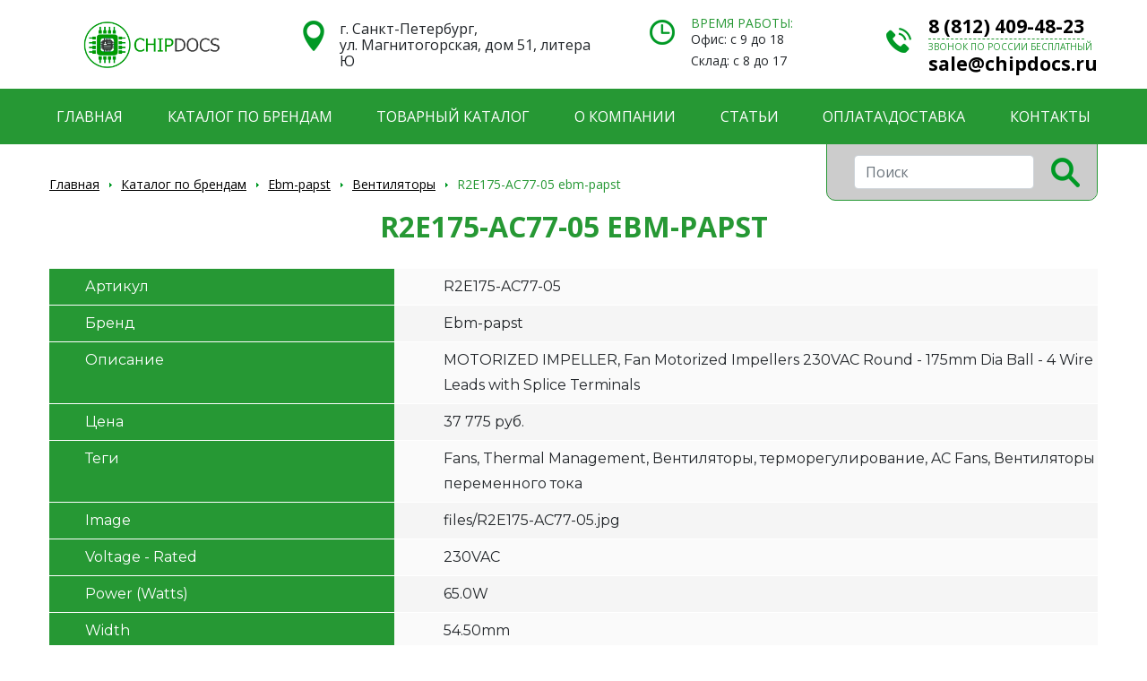

--- FILE ---
content_type: text/html; charset=UTF-8
request_url: https://chipdocs.ru/brands/ebm-papst/ventilyatory/r2e175-ac77-05-ebm-papst/
body_size: 31146
content:
<!doctype html>
<html lang="ru">
<head>
    <meta name="yandex-verification" content="48e48fcffee7c164" />
    <meta charset="utf-8">
    <meta name="viewport" content="width=device-width, initial-scale=1, shrink-to-fit=no">
    <title>MOTORIZED IMPELLER, Fan Motorized Impellers 230VAC Round - 175mm Dia Ball - 4 Wire Leads with Splice Terminals Ebm-papst купить в СПб, Москве — в наличии. Артикул: R2E175-AC77-05  — CHIPDOCS.RU</title>
    <meta name="description" content="В наличии и под заказ MOTORIZED IMPELLER, Fan Motorized Impellers 230VAC Round - 175mm Dia Ball - 4 Wire Leads with Splice Terminals Ebm-papst. Доставка в Санкт-Петербурге и Москве. Самовывоз. Выгодная цена. Выбирайте на CHIPDOCS.RU. Тел.: 8 (812) 409-48-23."/>
    <meta name="keywords" content="Ebm-papst"/>
    <meta name="mailru-domain" content="WE6UEAN5iNMCxD1O" />
    <meta name="yandex-verification" content="99142eab58c7ef05" />

    <link href="https://fonts.googleapis.com/css2?family=Montserrat:wght@400;700&family=Open+Sans:wght@300;400;700&display=swap"
          rel="stylesheet">
    <link rel="stylesheet" type="text/css" href="/sites/site_1/bootstrap/css/bootstrap.min.css?1663076453" />
<link rel="stylesheet" type="text/css" href="/sites/site_1/vendors/OwlCarousel2/dist/assets/owl.carousel.min.css?1663076453" />
<link rel="stylesheet" type="text/css" href="/templates/template1/style.css?1714037660" />
<link rel="stylesheet" type="text/css" href="/templates/template11/style.css?1663076453" />
<link rel="stylesheet" type="text/css" href="/sites/site_1/css/responsive.css?1663076453" />

    <script src="https://code.jquery.com/jquery-3.5.1.min.js"
            integrity="sha256-9/aliU8dGd2tb6OSsuzixeV4y/faTqgFtohetphbbj0=" crossorigin="anonymous"></script>
    <script src="/hostcmsfiles/jquery/jquery.autocomplete.min.js?1663076446"></script>
<script src="/hostcmsfiles/main.js?1663076443"></script>
<script src="/sites/site_1/vendors/OwlCarousel2/dist/owl.carousel.min.js?1663076453"></script>
<script src="/sites/site_1/bootstrap/js/bootstrap.min.js?1663076453"></script>
<script src="/templates/template1/hostcms.js?1663076453"></script>
<script src="/templates/template1/script.js?1683717034"></script>
<script src="/templates/template11/script.js?1663076453"></script>

</head>

<body class="b24-forms">
<header class="header">

    <div class="container">
        <div class="header__top">
            <div class="header__logo">
                <a href="/" class="header__logo-link">
                    Электронные компоненты и оборудование
                </a>
            </div>
            <div class="header__location">
                г. Санкт-Петербург, <br/> ул. Магнитогорская, дом 51, литера Ю            </div>
            <div class="header__schedule">
                <span>Время работы:</span>
                Офис: с 9 до 18<br>  Склад: с 8 до 17            </div>
            <div class="header__contacts">
                <a href="tel:88124094823"
                   class="header__contact header__contact_phone">
                    8 (812) 409-48-23                </a>
                <span>Звонок по России бесплатный</span>
                <a href="mailto:sale@chipdocs.ru" class="header__contact">
                    sale@chipdocs.ru                </a>
            </div>
        </div>
    </div>

    <div class="header__panel">
        <nav class="navbar navbar-expand-lg bg-danger">
            <div class="container">
                <button class="navbar-toggler" type="button" data-toggle="collapse"
                        data-target="#navbarSupportedContent"
                        aria-controls="navbarSupportedContent" aria-expanded="false" aria-label="Toggle navigation">
                    <span class="navbar-toggler-icon"></span>
                </button>
                <div class="collapse navbar-collapse" id="navbarSupportedContent">
                    

<ul class="navbar-nav mr-auto">
  <li class="nav-item">
    <a href="/" class="nav-link" title="Главная">Главная</a>
  </li>
  <li class="nav-item active">
    <a href="/brands/" class="nav-link" title="Каталог по брендам">Каталог по брендам</a>
  </li>
  <li class="nav-item">
    <a href="/catalog/" class="nav-link" title="Товарный каталог">Товарный каталог</a>
  </li>
  <li class="nav-item">
    <a href="/o-kompanii/" class="nav-link" title="О компании">О компании</a>
  </li>
  <li class="nav-item">
    <a href="/articles/" class="nav-link" title="Статьи">Статьи</a>
  </li>
  <li class="nav-item">
    <a href="/oplatadostavka/" class="nav-link" title="Оплата\Доставка">Оплата\Доставка</a>
  </li>
  <li class="nav-item">
    <a href="/contacts/" class="nav-link" title="Контакты">Контакты</a>
  </li>
</ul>
                </div>
                <form action="/search/" method="get" class="form-inline header__search js-search !hidden-tablet">
                    <input name="text" class="form-control header__search-input js-header-search-input"
                           type="text" placeholder="Поиск"/>
                    <button class="header__search-submit js-header-search-submit" type="button"></button>
                </form>
            </div>
        </nav>
    </div>

</header>



<div class="container">
  <nav aria-label="breadcrumb">
    <ol class="breadcrumb">
      <li class="breadcrumb-item">
        <a href="/" class="breadcrumb__link">Главная</a>
      </li>
      <li class="breadcrumb-item">
        <a href="/brands/" class="breadcrumb__link">Каталог по брендам</a>
      </li>
      <li class="breadcrumb-item">
        <a href="/brands/ebm-papst/" class="breadcrumb__link">Ebm-papst</a>
      </li>
      <li class="breadcrumb-item">
        <a href="/brands/ebm-papst/ventilyatory/" class="breadcrumb__link">Вентиляторы</a>
      </li>
      <li class="breadcrumb-item">R2E175-AC77-05 ebm-papst</li>
    </ol>
  </nav>
</div>
<main class="main container">
  <div class="product">
    <h1 class="page-title">R2E175-AC77-05 ebm-papst</h1>
    <div class="row">
      <div class="col-12">
        <div class="product__properties">
          <div class="row product-property">
            <div class="col-6 col-lg-4 product-property__name">Артикул</div>
            <div class="col-6 col-lg-8 product-property__value">R2E175-AC77-05</div>
          </div>
          <div class="row product-property">
            <div class="col-6 col-lg-4 product-property__name">Бренд</div>
            <div class="col-6 col-lg-8 product-property__value">Ebm-papst</div>
          </div>
          <div class="row product-property">
            <div class="col-6 col-lg-4 product-property__name">Описание</div>
            <div class="col-6 col-lg-8 product-property__value !product-property__value_dark">MOTORIZED IMPELLER, Fan Motorized Impellers 230VAC Round - 175mm Dia Ball - 4 Wire Leads with Splice Terminals</div>
          </div>
          <div class="row product-property">
            <div class="col-6 col-lg-4 product-property__name">Цена</div>
            <div class="col-6 col-lg-8 product-property__value">37 775 руб.</div>
          </div>
          <div class="row product-property">
            <div class="col-6 col-lg-4 product-property__name">Теги</div>
            <div class="col-6 col-lg-8 product-property__value">Fans, Thermal Management, Вентиляторы, терморегулирование, AC Fans, Вентиляторы переменного тока</div>
          </div>
          <div class="row product-property">
            <div class="col-6 col-lg-4 product-property__name">Image</div>
            <div class="col-6 col-lg-8 product-property__value">files/R2E175-AC77-05.jpg</div>
          </div>
          <div class="row product-property">
            <div class="col-6 col-lg-4 product-property__name">Voltage - Rated</div>
            <div class="col-6 col-lg-8 product-property__value">230VAC</div>
          </div>
          <div class="row product-property">
            <div class="col-6 col-lg-4 product-property__name">Power (Watts)</div>
            <div class="col-6 col-lg-8 product-property__value">65.0W</div>
          </div>
          <div class="row product-property">
            <div class="col-6 col-lg-4 product-property__name">Width</div>
            <div class="col-6 col-lg-8 product-property__value">54.50mm</div>
          </div>
          <div class="row product-property">
            <div class="col-6 col-lg-4 product-property__name">Approval Agency</div>
            <div class="col-6 col-lg-8 product-property__value">CCC, CE</div>
          </div>
          <div class="row product-property">
            <div class="col-6 col-lg-4 product-property__name">Air Flow</div>
            <div class="col-6 col-lg-8 product-property__value">-</div>
          </div>
          <div class="row product-property">
            <div class="col-6 col-lg-4 product-property__name">Static Pressure</div>
            <div class="col-6 col-lg-8 product-property__value">-</div>
          </div>
          <div class="row product-property">
            <div class="col-6 col-lg-4 product-property__name">Bearing Type</div>
            <div class="col-6 col-lg-8 product-property__value">Ball</div>
          </div>
          <div class="row product-property">
            <div class="col-6 col-lg-4 product-property__name">Fan Type</div>
            <div class="col-6 col-lg-8 product-property__value">Motorized Impellers</div>
          </div>
          <div class="row product-property">
            <div class="col-6 col-lg-4 product-property__name">Noise</div>
            <div class="col-6 col-lg-8 product-property__value">-</div>
          </div>
          <div class="row product-property">
            <div class="col-6 col-lg-4 product-property__name">RPM</div>
            <div class="col-6 col-lg-8 product-property__value">2900 RPM</div>
          </div>
          <div class="row product-property">
            <div class="col-6 col-lg-4 product-property__name">Voltage Range</div>
            <div class="col-6 col-lg-8 product-property__value">-</div>
          </div>
          <div class="row product-property">
            <div class="col-6 col-lg-4 product-property__name">Material - Frame</div>
            <div class="col-6 col-lg-8 product-property__value">-</div>
          </div>
          <div class="row product-property">
            <div class="col-6 col-lg-4 product-property__name">Size / Dimension</div>
            <div class="col-6 col-lg-8 product-property__value">Round - 175mm Dia</div>
          </div>
          <div class="row product-property">
            <div class="col-6 col-lg-4 product-property__name">Base Product Number</div>
            <div class="col-6 col-lg-8 product-property__value">R2E175</div>
          </div>
          <div class="row product-property">
            <div class="col-6 col-lg-4 product-property__name">Current Rating (Amps)</div>
            <div class="col-6 col-lg-8 product-property__value">0.290A</div>
          </div>
          <div class="row product-property">
            <div class="col-6 col-lg-4 product-property__name">Series</div>
            <div class="col-6 col-lg-8 product-property__value">R2E175</div>
          </div>
          <div class="row product-property">
            <div class="col-6 col-lg-4 product-property__name">Package</div>
            <div class="col-6 col-lg-8 product-property__value">Bulk</div>
          </div>
          <div class="row product-property">
            <div class="col-6 col-lg-4 product-property__name">Part Status</div>
            <div class="col-6 col-lg-8 product-property__value">Active</div>
          </div>
          <div class="row product-property">
            <div class="col-6 col-lg-4 product-property__name">Features</div>
            <div class="col-6 col-lg-8 product-property__value">Capacitor, Thermal Overload Protector (TOP)</div>
          </div>
          <div class="row product-property">
            <div class="col-6 col-lg-4 product-property__name">Operating Temperature</div>
            <div class="col-6 col-lg-8 product-property__value">-13 ~ 149°F (-25 ~ 65°C)</div>
          </div>
          <div class="row product-property">
            <div class="col-6 col-lg-4 product-property__name">Moisture Sensitivity Level (MSL)</div>
            <div class="col-6 col-lg-8 product-property__value">Not Applicable</div>
          </div>
          <div class="row product-property">
            <div class="col-6 col-lg-4 product-property__name">ECCN</div>
            <div class="col-6 col-lg-8 product-property__value">EAR99</div>
          </div>
          <div class="row product-property">
            <div class="col-6 col-lg-4 product-property__name">HTSUS</div>
            <div class="col-6 col-lg-8 product-property__value">8414.59.6560</div>
          </div>
          <div class="row product-property">
            <div class="col-6 col-lg-4 product-property__name">Other Names</div>
            <div class="col-6 col-lg-8 product-property__value">381-3498,R2E175-AC77-05-ND</div>
          </div>
          <div class="row product-property">
            <div class="col-6 col-lg-4 product-property__name">Standard Package</div>
            <div class="col-6 col-lg-8 product-property__value">1</div>
          </div>
          <div class="row product-property">
            <div class="col-6 col-lg-4 product-property__name">Termination</div>
            <div class="col-6 col-lg-8 product-property__value">4 Wire Leads with Splice Terminals</div>
          </div>
          <div class="row product-property">
            <div class="col-6 col-lg-4 product-property__name">Ingress Protection</div>
            <div class="col-6 col-lg-8 product-property__value">IP44</div>
          </div>
          <div class="row product-property">
            <div class="col-6 col-lg-4 product-property__name">Material - Blade</div>
            <div class="col-6 col-lg-8 product-property__value">Steel</div>
          </div>
        </div>
      </div>
    </div>
  </div>
  <div style="margin: 10px 0 30px"></div>
  <div class="b-question-form">
    <h3 class="b-question-form__title g-m-0">
					Узнайте актуальную цену на данный товар
				</h3>
    <div class="b-question-form__text">
      <p class="g-m-0">Оставьте Ваши контактные данные и наш менеджер ответит вам в течение 15 минут</p>
    </div>
    <div class="stepform_Gl0lUik rnd_1517070968"></div>
    <script>
					(function(s, t, e, p, f, o, r, m) {
					s[t] = s[t] || {};
					s[t][1517070968] = {
					id: "Gl0lUik",
					rnd: 1517070968
					};
					e.async = true;
					e.src = p + f;
					document[m](o)[r](e)
					}(window,"stepFORM_params",document.createElement("script"),document.location.protocol==="https:"?"https:":"http:","//u052591.stepform.io/api.js?id=Gl0lUik","head","appendChild","querySelector"));
				</script>
  </div>
</main>


<section class="b-product-advantages">
  <div class="container">
    <div class="row">
      <div class="col-6 col-lg-3">
        <div class="product-advantage">
          <div class="product-advantage__ico" style="background-image: url(/upload/information_system_16/1/7/7/item_177/small_item_177.png)"></div>
          <div class="product-advantage__title">Доставка от 3 до 10 дней</div>
          <div class="product-advantage__text"><p>из Европы Америки и Азии</p></div>
        </div>
      </div>
      <div class="col-6 col-lg-3">
        <div class="product-advantage">
          <div class="product-advantage__ico" style="background-image: url(/upload/information_system_16/1/7/8/item_178/small_item_178.png)"></div>
          <div class="product-advantage__title">Гарантия 12 месяцев</div>
          <div class="product-advantage__text"><p>на всё оборудование, включая б/у</p></div>
        </div>
      </div>
      <div class="col-6 col-lg-3">
        <div class="product-advantage">
          <div class="product-advantage__ico" style="background-image: url(/upload/information_system_16/1/7/9/item_179/small_item_179.png)"></div>
          <div class="product-advantage__title">Можем поставить редкое и снятое</div>
          <div class="product-advantage__text"><p>с производства оборудование</p></div>
        </div>
      </div>
      <div class="col-6 col-lg-3">
        <div class="product-advantage">
          <div class="product-advantage__ico" style="background-image: url(/upload/information_system_16/1/8/0/item_180/small_item_180.png)"></div>
          <div class="product-advantage__title">Более 5000 брендов</div>
          <div class="product-advantage__text"><p>поставим под заказ</p></div>
        </div>
      </div>
    </div>
  </div>
</section>

<section class="b-associated-products">
  <div class="container">
    <h2 class="b-associated-products__title">Похожие товары</h2>
    <div class="associated-list">
      <div class="row">
        <div class="col-12 col-lg-4">
          <div class="associated-product">
            <div class="associated-product__properties">
              <div class="associated-product__property">
                <span class="associated-product__property-name">Артикул:</span>
                <span class="associated-product__property-value">
                  <b>M2D068-CF02-07</b>
                </span>
              </div>
              <div class="associated-product__property">
                <span class="associated-product__property-name">Бренд:</span>
                <span class="associated-product__property-value">Ebm-papst</span>
              </div>
              <div class="associated-product__property">
                <span class="associated-product__property-name d-inline-block">Описание:
							</span>
                <span class="associated-product__property-value">MOTORIZED IMPELLER, Fan Motor for M2D Series For -</span>
              </div>
            </div>
            <a href="/brands/ebm-papst/ventilyatory/m2d068-cf02-07-ebm-papst/" class="associated-product__link">
						Подробнее
					</a>
          </div>
        </div>
        <div class="col-12 col-lg-4">
          <div class="associated-product">
            <div class="associated-product__properties">
              <div class="associated-product__property">
                <span class="associated-product__property-name">Артикул:</span>
                <span class="associated-product__property-value">
                  <b>M4Q045-EA01-01</b>
                </span>
              </div>
              <div class="associated-product__property">
                <span class="associated-product__property-name">Бренд:</span>
                <span class="associated-product__property-value">Ebm-papst</span>
              </div>
              <div class="associated-product__property">
                <span class="associated-product__property-name d-inline-block">Описание:
							</span>
                <span class="associated-product__property-value">MOTOR 4POLE 26W 83X103MM 230VAC, Fan Motor for M4Q Series For M4Q Series</span>
              </div>
            </div>
            <a href="/brands/ebm-papst/ventilyatory/m4q045-ea01-01-ebm-papst/" class="associated-product__link">
						Подробнее
					</a>
          </div>
        </div>
        <div class="col-12 col-lg-4">
          <div class="associated-product">
            <div class="associated-product__properties">
              <div class="associated-product__property">
                <span class="associated-product__property-name">Артикул:</span>
                <span class="associated-product__property-value">
                  <b>R2E220-AA40-B8</b>
                </span>
              </div>
              <div class="associated-product__property">
                <span class="associated-product__property-name">Бренд:</span>
                <span class="associated-product__property-value">Ebm-papst</span>
              </div>
              <div class="associated-product__property">
                <span class="associated-product__property-name d-inline-block">Описание:
							</span>
                <span class="associated-product__property-value">FAN IMP MTRZD 220MM 230VAC, Fan Motorized Impellers 230VAC Round - 252mm Dia Ball - 4 Wire Leads</span>
              </div>
            </div>
            <a href="/brands/ebm-papst/ventilyatory/r2e220-aa40-b8-ebm-papst/" class="associated-product__link">
						Подробнее
					</a>
          </div>
        </div>
        <div class="col-12 col-lg-4">
          <div class="associated-product">
            <div class="associated-product__properties">
              <div class="associated-product__property">
                <span class="associated-product__property-name">Артикул:</span>
                <span class="associated-product__property-value">
                  <b>W2D250-GA02-07</b>
                </span>
              </div>
              <div class="associated-product__property">
                <span class="associated-product__property-name">Бренд:</span>
                <span class="associated-product__property-value">Ebm-papst</span>
              </div>
              <div class="associated-product__property">
                <span class="associated-product__property-name d-inline-block">Описание:
							</span>
                <span class="associated-product__property-value">FAN AXIAL, Fan Tubeaxial, 3 Phase 400VAC Square - 268mm L x 268mm H Ball 618.5 CFM (17.32m?/min) 3 Position Rectangular Connector</span>
              </div>
            </div>
            <a href="/brands/ebm-papst/ventilyatory/w2d250-ga02-07-ebm-papst/" class="associated-product__link">
						Подробнее
					</a>
          </div>
        </div>
        <div class="col-12 col-lg-4">
          <div class="associated-product">
            <div class="associated-product__properties">
              <div class="associated-product__property">
                <span class="associated-product__property-name">Артикул:</span>
                <span class="associated-product__property-value">
                  <b>S2E250-BM06-01</b>
                </span>
              </div>
              <div class="associated-product__property">
                <span class="associated-product__property-name">Бренд:</span>
                <span class="associated-product__property-value">Ebm-papst</span>
              </div>
              <div class="associated-product__property">
                <span class="associated-product__property-name d-inline-block">Описание:
							</span>
                <span class="associated-product__property-value">FAN AXIAL, Fan Tubeaxial 230VAC Round - 290mm Dia Ball - 4 Wire Leads with Splice Terminals</span>
              </div>
            </div>
            <a href="/brands/ebm-papst/ventilyatory/s2e250-bm06-01-ebm-papst/" class="associated-product__link">
						Подробнее
					</a>
          </div>
        </div>
        <div class="col-12 col-lg-4">
          <div class="associated-product">
            <div class="associated-product__properties">
              <div class="associated-product__property">
                <span class="associated-product__property-name">Артикул:</span>
                <span class="associated-product__property-value">
                  <b>W1G250-HH37-52</b>
                </span>
              </div>
              <div class="associated-product__property">
                <span class="associated-product__property-name">Бренд:</span>
                <span class="associated-product__property-value">Ebm-papst</span>
              </div>
              <div class="associated-product__property">
                <span class="associated-product__property-name d-inline-block">Описание:
							</span>
                <span class="associated-product__property-value">FAN AXIAL, Fan Tubeaxial 24VDC Square - 280mm L x 280mm H Ball - Terminal Block</span>
              </div>
            </div>
            <a href="/brands/ebm-papst/ventilyatory/w1g250-hh37-52-ebm-papst/" class="associated-product__link">
						Подробнее
					</a>
          </div>
        </div>
      </div>
    </div>
  </div>
</section>



<footer class="footer">
    <div class="container">
        <div class="row">
            <div class="col-12 col-md-6 col-lg-4 offset-lg-1">
                <div class="footer__contacts">
                    <div class="h2 footer__title">Контакты:</div>
                    <div class="footer__map">
                      <iframe src="https://yandex.ru/map-widget/v1/?um=constructor%3A108bbd8f5669adc3b3138a943a0c7df9ba902a99d187dff9c30f6bb3058f1816&amp;source=constructor" width="500" height="400" frameborder="0"></iframe>
                    </div>
                    <div class="footer__address">
                        <span class="footer__subtitle">Адрес</span>
                        г. Санкт-Петербург, <br/> ул. Магнитогорская, дом 51, литера Ю                    </div>
                    <div class="footer__phone">
                        <span class="footer__subtitle">Телефон</span>
                        <a href="tel:88124094823">
                            8 (812) 409-48-23                        </a>
                    </div>
                    <div class="footer__email">
                        <span class="footer__subtitle">E-Mail</span>
                        <a href="mailto:sale@chipdocs.ru">
                            sale@chipdocs.ru                        </a>
                    </div>
                </div>
            </div>
            <div class="col-12 col-md-6 col-lg-6 offset-lg-1 footer__feedback">
                

<div class="h2 footer__title">НАПИШИТЕ НАМ!</div>
<div class="footer__text">Если у вас есть вопросы или интересные предложения напишите нам!</div>
<div class="footer__form">
  <div class="stepform_nAXU9jh rnd_1517026575"></div>
  <script>
				(function(s, t, e, p, f, o, r, m) {
				s[t] = s[t] || {};
				s[t][1517026575] = {
				id: "nAXU9jh",
				rnd: 1517026575
				};
				e.async = true;
				e.src = p + f;
				document[m](o)[r](e)
				}(window,"stepFORM_params",document.createElement("script"),document.location.protocol==="https:"?"https:":"http:","//u052591.stepform.io/api.js?id=nAXU9jh","head","appendChild","querySelector"));
			</script>
</div>


            </div>
        </div>
    </div>

    <div class="footer__menu">
        <nav class="navbar navbar-expand-lg bg-danger">
            <div class="container">
                <button class="navbar-toggler" type="button" data-toggle="collapse"
                        data-target="#navbarSupportedContent"
                        aria-controls="navbarSupportedContent" aria-expanded="false" aria-label="Toggle navigation">
                    <span class="navbar-toggler-icon"></span>
                </button>
                <div class="collapse navbar-collapse">
                    

<ul class="navbar-nav mr-auto">
  <li class="nav-item">
    <a href="/" class="nav-link" title="Главная">Главная</a>
  </li>
  <li class="nav-item active">
    <a href="/brands/" class="nav-link" title="Каталог по брендам">Каталог по брендам</a>
  </li>
  <li class="nav-item">
    <a href="/catalog/" class="nav-link" title="Товарный каталог">Товарный каталог</a>
  </li>
  <li class="nav-item">
    <a href="/o-kompanii/" class="nav-link" title="О компании">О компании</a>
  </li>
  <li class="nav-item">
    <a href="/articles/" class="nav-link" title="Статьи">Статьи</a>
  </li>
  <li class="nav-item">
    <a href="/oplatadostavka/" class="nav-link" title="Оплата\Доставка">Оплата\Доставка</a>
  </li>
  <li class="nav-item">
    <a href="/contacts/" class="nav-link" title="Контакты">Контакты</a>
  </li>
</ul>
                </div>
            </div>
        </nav>
    </div>

    <a href="https://www.hostcms.ru" rel="nofollow" style="position:absolute; left: -9999px">HostCMS</a>

</footer>


<!-- Modal -->
<div class="modal fade js-response-modal" tabindex="-1">
    <div class="modal-dialog modal-lg">
        <div class="modal-content">
            <div class="modal-body">
                <button type="button" class="close" data-dismiss="modal" aria-label="Close">
                    <span aria-hidden="true">&times;</span>
                </button>
                <div class="js-form-response text-center">
                    <h2>Ваша заявка принята</h2>
                </div>
            </div>
        </div>
    </div>
</div>


<!-- Yandex.Metrika counter -->
<script type="text/javascript" >
   (function(m,e,t,r,i,k,a){m[i]=m[i]||function(){(m[i].a=m[i].a||[]).push(arguments)};
   m[i].l=1*new Date();
   for (var j = 0; j < document.scripts.length; j++) {if (document.scripts[j].src === r) { return; }}
   k=e.createElement(t),a=e.getElementsByTagName(t)[0],k.async=1,k.src=r,a.parentNode.insertBefore(k,a)})
   (window, document, "script", "https://mc.yandex.ru/metrika/tag.js", "ym");
 
   ym(90833930, "init", {
        clickmap:true,
        trackLinks:true,
        accurateTrackBounce:true,
        webvisor:true
   });
</script>
<noscript><div><img src="https://mc.yandex.ru/watch/90833930" style="position:absolute; left:-9999px;" alt="" /></div></noscript>
<!-- /Yandex.Metrika counter  -->
<!-- Roistat Counter Start -->
<script>
(function(w, d, s, h, id) {
    w.roistatProjectId = id; w.roistatHost = h;
    var p = d.location.protocol == "https:" ? "https://" : "http://";
    var u = /^.*roistat_visit=[^;]+(.*)?$/.test(d.cookie) ? "/dist/module.js" : "/api/site/1.0/"+id+"/init?referrer="+encodeURIComponent(d.location.href);
    var js = d.createElement(s); js.charset="UTF-8"; js.async = 1; js.src = p+h+u; var js2 = d.getElementsByTagName(s)[0]; js2.parentNode.insertBefore(js, js2);
})(window, document, 'script', 'cloud.roistat.com', '64ebfbec8dd67aea243e6814d81ad206');
</script>
<!-- Roistat Counter End -->
</body>
</html>

--- FILE ---
content_type: application/javascript
request_url: https://chipdocs.ru/templates/template1/script.js?1683717034
body_size: 1619
content:
$(function () {

    $(document).on('click', '.js-header-search-submit[type=button]', function () {
        $(this).siblings().toggleClass('d-none');
    });

    $('.js-header-search-input').keyup(function () {
        var $val = $(this).val().length;
        if ($val > 0) {
            $('.js-header-search-submit').attr('type', 'submit');
        } else {
            $('.js-header-search-submit').attr('type', 'button');
        }
    });

    $(document).on('change', '.js-privacy', function () {
        if ($(this).prop('checked')) {
            $(this).parents('form').find(':submit').removeAttr('disabled');
        } else {
            $(this).parents('form').find(':submit').attr('disabled', 'disabled');
        }
    });

    $('.js-carousel-partners').owlCarousel({
        loop: true,
        //margin:30,
        nav: false,
        responsive: {
            0: {
                items: 1
            },
            500: {
                items: 2
            },
            768: {
                items: 3
            },
            992: {
                items: 4,
                nav: true,
            }
        }
    })

    $(document).on('click', '.js-request-price-cat', function () {
        window.addEventListener('b24:form:show', (event) => setArtikul($(this).data('artikul')));
    function setArtikul(id){
        let form = event.detail.object;

        if (form.identification.id == 49) {
            form.setValues({"DEAL_COMMENTS": id});
        }
        }
$(".b24-web-form-popup-btn-1").click();
        window.removeEventListener('b24:form:show');

       // $('.js-request-price-modal[data-id=' + $(this).data('id') + ']').modal('show')

        /*var artikul = $(this).data('artikul');

        b24form({
            "id":"12",
            "lang":"ru",
            "sec":"8qdj8b",
            "type":"button",
            "click":"",
            "presets": {
                "artikul": artikul
            }
        });*/
    });

    /*$(document).on('submit', 'form:not(".js-order, .js-search")', function () {
        var $form = $(this);
        $.loadingScreen('show');
        $.ajax({
            type: "post",
            url: '/handler/',
            data: $form.serialize(),
            success: function (data) {
                $.loadingScreen('hide');
                $form.find('input[type=text], textarea').val('');
                $('.js-response-modal').find('.modal-body').empty().html(data);
                $('.js-response-modal').modal('show')
            }
        });
        return false;
    });*/

    /*$(document).on('click', '.js-request-price-cat', function () {
        var $this = $(this),
            $id = $this.data('id'),
            $marking = $('.js-marking[data-id=' + $id + ']').text(),
            $email = $('[type=email][data-id=' + $id + ']').val(),
            $emailField = $('[type=email][data-id=' + $id + ']');
        if ($email.indexOf("@") > 0) {
            $emailField.removeClass('is-invalid');
            $.loadingScreen('show');
            $.ajax({
                type: "get",
                url: '/handler/?request_price&marking=' + $marking + '&email=' + $email,
                success: function (data) {
                    $.loadingScreen('hide');
                    $emailField.val('');
                    $('.js-response-modal').find('.modal-body').empty().html(data);
                    $('.js-response-modal').modal('show')
                }
            });
        } else {
            $emailField.addClass('is-invalid');
        }
        return false;
    });*/


    $(document).on('click', '.js-click-href[data-href]', function () {
        location.href = $(this).data("href");
    });

    $(document).on('click', '.js-click-href[data-href]', function () {
        location.href = $(this).data("href");
    });

    $(document).on('click', '.categories-toggler', function () {
        $('.categories-menu').toggle();
        $(this).toggleClass('categories-toggler_close');
    });

    /*$(document).on('click', '.page-link[data-toggle="tab"]', function (e) {
        e.preventDefault();
        var letter = $(this).data('letter'),
        id = $(this).attr('href');
    });*/

    $(document).on('click', '.page-link[data-toggle="tab"]', function (e) {
        e.preventDefault();
        var letter = $(this).data('letter'),
        id = $(this).attr('href');


        $.loadingScreen('show');
        $.ajax({
            type: "post",
            url: '/handler/',
            data: {'load_brand': letter},
            dataType: 'json',
            success: function (data) {
                $.loadingScreen('hide');
                $('.b-brands__row .tab-pane').html(data);
                $.makeQuadrateBlock('.brand-link');
                $.makeQuadrateBlockFromActiveTab('.brand-link');
            }
        });

    });

    // $('.brand-link').each(function () {
    //     var width = $(this).width();
    //     console.log(width);
    // });

    $.makeQuadrateBlock('.brand-link');
    $.makeQuadrateBlockFromActiveTab('.brand-link');

});

$(window).on('resize', function () {
    var win = $(this);

    // $('.brand-link').each(function () {
    //     var width = $(this).width();
    //     console.log(width);
    // });

    $.makeQuadrateBlock('.brand-link');

});

(function (jQuery) {
    // Функции без создания коллекции
    jQuery.extend({
        makeQuadrateBlock: function (block) {
            $(block).each(function () {
                var width = $(this).width();
                $(this).css('height', width);
            });
            return false;
        },
        makeQuadrateBlockFromActiveTab: function (block) {
            $(block).each(function () {
                var width = $('.tab-pane.active .brand-link').width();
                $('.tab-pane .brand-link').css('width', width).css('height', width);
            });
            return false;
        }

    });
})(jQuery);